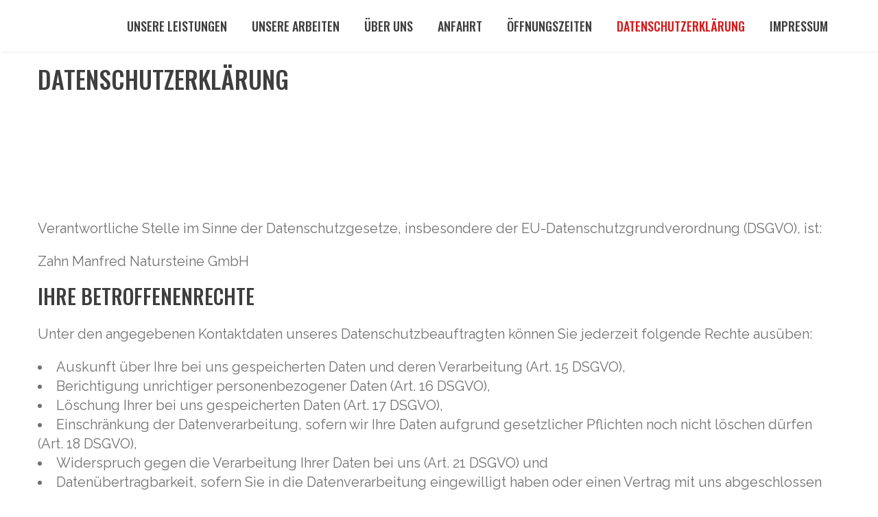

--- FILE ---
content_type: text/html; charset=UTF-8
request_url: https://zahnnatursteine.de/datenschutz/
body_size: 9369
content:
<!DOCTYPE html>
<html lang="de">
<head>

    <meta charset="UTF-8" />   

    <meta name="viewport" content="width=device-width, initial-scale=1, maximum-scale=1">    
    
    <link rel="shortcut icon" href="https://zahn.retroaction.de/wp-content/uploads/2018/11/2018-11-06-14_13_11-File-Viewer-Plus-Kostenlose-Version.jpg" /><title>Datenschutzerklärung</title>
<meta name='robots' content='max-image-preview:large' />
<link rel='dns-prefetch' href='//s.w.org' />
<link rel="alternate" type="application/rss+xml" title=" &raquo; Feed" href="https://zahnnatursteine.de/feed/" />
<link rel="alternate" type="application/rss+xml" title=" &raquo; Kommentar-Feed" href="https://zahnnatursteine.de/comments/feed/" />
<script type="text/javascript">
window._wpemojiSettings = {"baseUrl":"https:\/\/s.w.org\/images\/core\/emoji\/14.0.0\/72x72\/","ext":".png","svgUrl":"https:\/\/s.w.org\/images\/core\/emoji\/14.0.0\/svg\/","svgExt":".svg","source":{"concatemoji":"https:\/\/zahnnatursteine.de\/wp-includes\/js\/wp-emoji-release.min.js?ver=6.0.11"}};
/*! This file is auto-generated */
!function(e,a,t){var n,r,o,i=a.createElement("canvas"),p=i.getContext&&i.getContext("2d");function s(e,t){var a=String.fromCharCode,e=(p.clearRect(0,0,i.width,i.height),p.fillText(a.apply(this,e),0,0),i.toDataURL());return p.clearRect(0,0,i.width,i.height),p.fillText(a.apply(this,t),0,0),e===i.toDataURL()}function c(e){var t=a.createElement("script");t.src=e,t.defer=t.type="text/javascript",a.getElementsByTagName("head")[0].appendChild(t)}for(o=Array("flag","emoji"),t.supports={everything:!0,everythingExceptFlag:!0},r=0;r<o.length;r++)t.supports[o[r]]=function(e){if(!p||!p.fillText)return!1;switch(p.textBaseline="top",p.font="600 32px Arial",e){case"flag":return s([127987,65039,8205,9895,65039],[127987,65039,8203,9895,65039])?!1:!s([55356,56826,55356,56819],[55356,56826,8203,55356,56819])&&!s([55356,57332,56128,56423,56128,56418,56128,56421,56128,56430,56128,56423,56128,56447],[55356,57332,8203,56128,56423,8203,56128,56418,8203,56128,56421,8203,56128,56430,8203,56128,56423,8203,56128,56447]);case"emoji":return!s([129777,127995,8205,129778,127999],[129777,127995,8203,129778,127999])}return!1}(o[r]),t.supports.everything=t.supports.everything&&t.supports[o[r]],"flag"!==o[r]&&(t.supports.everythingExceptFlag=t.supports.everythingExceptFlag&&t.supports[o[r]]);t.supports.everythingExceptFlag=t.supports.everythingExceptFlag&&!t.supports.flag,t.DOMReady=!1,t.readyCallback=function(){t.DOMReady=!0},t.supports.everything||(n=function(){t.readyCallback()},a.addEventListener?(a.addEventListener("DOMContentLoaded",n,!1),e.addEventListener("load",n,!1)):(e.attachEvent("onload",n),a.attachEvent("onreadystatechange",function(){"complete"===a.readyState&&t.readyCallback()})),(e=t.source||{}).concatemoji?c(e.concatemoji):e.wpemoji&&e.twemoji&&(c(e.twemoji),c(e.wpemoji)))}(window,document,window._wpemojiSettings);
</script>
<style type="text/css">
img.wp-smiley,
img.emoji {
	display: inline !important;
	border: none !important;
	box-shadow: none !important;
	height: 1em !important;
	width: 1em !important;
	margin: 0 0.07em !important;
	vertical-align: -0.1em !important;
	background: none !important;
	padding: 0 !important;
}
</style>
	<link rel='stylesheet' id='wp-block-library-css'  href='https://zahnnatursteine.de/wp-includes/css/dist/block-library/style.min.css?ver=6.0.11' type='text/css' media='all' />
<style id='global-styles-inline-css' type='text/css'>
body{--wp--preset--color--black: #000000;--wp--preset--color--cyan-bluish-gray: #abb8c3;--wp--preset--color--white: #ffffff;--wp--preset--color--pale-pink: #f78da7;--wp--preset--color--vivid-red: #cf2e2e;--wp--preset--color--luminous-vivid-orange: #ff6900;--wp--preset--color--luminous-vivid-amber: #fcb900;--wp--preset--color--light-green-cyan: #7bdcb5;--wp--preset--color--vivid-green-cyan: #00d084;--wp--preset--color--pale-cyan-blue: #8ed1fc;--wp--preset--color--vivid-cyan-blue: #0693e3;--wp--preset--color--vivid-purple: #9b51e0;--wp--preset--gradient--vivid-cyan-blue-to-vivid-purple: linear-gradient(135deg,rgba(6,147,227,1) 0%,rgb(155,81,224) 100%);--wp--preset--gradient--light-green-cyan-to-vivid-green-cyan: linear-gradient(135deg,rgb(122,220,180) 0%,rgb(0,208,130) 100%);--wp--preset--gradient--luminous-vivid-amber-to-luminous-vivid-orange: linear-gradient(135deg,rgba(252,185,0,1) 0%,rgba(255,105,0,1) 100%);--wp--preset--gradient--luminous-vivid-orange-to-vivid-red: linear-gradient(135deg,rgba(255,105,0,1) 0%,rgb(207,46,46) 100%);--wp--preset--gradient--very-light-gray-to-cyan-bluish-gray: linear-gradient(135deg,rgb(238,238,238) 0%,rgb(169,184,195) 100%);--wp--preset--gradient--cool-to-warm-spectrum: linear-gradient(135deg,rgb(74,234,220) 0%,rgb(151,120,209) 20%,rgb(207,42,186) 40%,rgb(238,44,130) 60%,rgb(251,105,98) 80%,rgb(254,248,76) 100%);--wp--preset--gradient--blush-light-purple: linear-gradient(135deg,rgb(255,206,236) 0%,rgb(152,150,240) 100%);--wp--preset--gradient--blush-bordeaux: linear-gradient(135deg,rgb(254,205,165) 0%,rgb(254,45,45) 50%,rgb(107,0,62) 100%);--wp--preset--gradient--luminous-dusk: linear-gradient(135deg,rgb(255,203,112) 0%,rgb(199,81,192) 50%,rgb(65,88,208) 100%);--wp--preset--gradient--pale-ocean: linear-gradient(135deg,rgb(255,245,203) 0%,rgb(182,227,212) 50%,rgb(51,167,181) 100%);--wp--preset--gradient--electric-grass: linear-gradient(135deg,rgb(202,248,128) 0%,rgb(113,206,126) 100%);--wp--preset--gradient--midnight: linear-gradient(135deg,rgb(2,3,129) 0%,rgb(40,116,252) 100%);--wp--preset--duotone--dark-grayscale: url('#wp-duotone-dark-grayscale');--wp--preset--duotone--grayscale: url('#wp-duotone-grayscale');--wp--preset--duotone--purple-yellow: url('#wp-duotone-purple-yellow');--wp--preset--duotone--blue-red: url('#wp-duotone-blue-red');--wp--preset--duotone--midnight: url('#wp-duotone-midnight');--wp--preset--duotone--magenta-yellow: url('#wp-duotone-magenta-yellow');--wp--preset--duotone--purple-green: url('#wp-duotone-purple-green');--wp--preset--duotone--blue-orange: url('#wp-duotone-blue-orange');--wp--preset--font-size--small: 13px;--wp--preset--font-size--medium: 20px;--wp--preset--font-size--large: 36px;--wp--preset--font-size--x-large: 42px;}.has-black-color{color: var(--wp--preset--color--black) !important;}.has-cyan-bluish-gray-color{color: var(--wp--preset--color--cyan-bluish-gray) !important;}.has-white-color{color: var(--wp--preset--color--white) !important;}.has-pale-pink-color{color: var(--wp--preset--color--pale-pink) !important;}.has-vivid-red-color{color: var(--wp--preset--color--vivid-red) !important;}.has-luminous-vivid-orange-color{color: var(--wp--preset--color--luminous-vivid-orange) !important;}.has-luminous-vivid-amber-color{color: var(--wp--preset--color--luminous-vivid-amber) !important;}.has-light-green-cyan-color{color: var(--wp--preset--color--light-green-cyan) !important;}.has-vivid-green-cyan-color{color: var(--wp--preset--color--vivid-green-cyan) !important;}.has-pale-cyan-blue-color{color: var(--wp--preset--color--pale-cyan-blue) !important;}.has-vivid-cyan-blue-color{color: var(--wp--preset--color--vivid-cyan-blue) !important;}.has-vivid-purple-color{color: var(--wp--preset--color--vivid-purple) !important;}.has-black-background-color{background-color: var(--wp--preset--color--black) !important;}.has-cyan-bluish-gray-background-color{background-color: var(--wp--preset--color--cyan-bluish-gray) !important;}.has-white-background-color{background-color: var(--wp--preset--color--white) !important;}.has-pale-pink-background-color{background-color: var(--wp--preset--color--pale-pink) !important;}.has-vivid-red-background-color{background-color: var(--wp--preset--color--vivid-red) !important;}.has-luminous-vivid-orange-background-color{background-color: var(--wp--preset--color--luminous-vivid-orange) !important;}.has-luminous-vivid-amber-background-color{background-color: var(--wp--preset--color--luminous-vivid-amber) !important;}.has-light-green-cyan-background-color{background-color: var(--wp--preset--color--light-green-cyan) !important;}.has-vivid-green-cyan-background-color{background-color: var(--wp--preset--color--vivid-green-cyan) !important;}.has-pale-cyan-blue-background-color{background-color: var(--wp--preset--color--pale-cyan-blue) !important;}.has-vivid-cyan-blue-background-color{background-color: var(--wp--preset--color--vivid-cyan-blue) !important;}.has-vivid-purple-background-color{background-color: var(--wp--preset--color--vivid-purple) !important;}.has-black-border-color{border-color: var(--wp--preset--color--black) !important;}.has-cyan-bluish-gray-border-color{border-color: var(--wp--preset--color--cyan-bluish-gray) !important;}.has-white-border-color{border-color: var(--wp--preset--color--white) !important;}.has-pale-pink-border-color{border-color: var(--wp--preset--color--pale-pink) !important;}.has-vivid-red-border-color{border-color: var(--wp--preset--color--vivid-red) !important;}.has-luminous-vivid-orange-border-color{border-color: var(--wp--preset--color--luminous-vivid-orange) !important;}.has-luminous-vivid-amber-border-color{border-color: var(--wp--preset--color--luminous-vivid-amber) !important;}.has-light-green-cyan-border-color{border-color: var(--wp--preset--color--light-green-cyan) !important;}.has-vivid-green-cyan-border-color{border-color: var(--wp--preset--color--vivid-green-cyan) !important;}.has-pale-cyan-blue-border-color{border-color: var(--wp--preset--color--pale-cyan-blue) !important;}.has-vivid-cyan-blue-border-color{border-color: var(--wp--preset--color--vivid-cyan-blue) !important;}.has-vivid-purple-border-color{border-color: var(--wp--preset--color--vivid-purple) !important;}.has-vivid-cyan-blue-to-vivid-purple-gradient-background{background: var(--wp--preset--gradient--vivid-cyan-blue-to-vivid-purple) !important;}.has-light-green-cyan-to-vivid-green-cyan-gradient-background{background: var(--wp--preset--gradient--light-green-cyan-to-vivid-green-cyan) !important;}.has-luminous-vivid-amber-to-luminous-vivid-orange-gradient-background{background: var(--wp--preset--gradient--luminous-vivid-amber-to-luminous-vivid-orange) !important;}.has-luminous-vivid-orange-to-vivid-red-gradient-background{background: var(--wp--preset--gradient--luminous-vivid-orange-to-vivid-red) !important;}.has-very-light-gray-to-cyan-bluish-gray-gradient-background{background: var(--wp--preset--gradient--very-light-gray-to-cyan-bluish-gray) !important;}.has-cool-to-warm-spectrum-gradient-background{background: var(--wp--preset--gradient--cool-to-warm-spectrum) !important;}.has-blush-light-purple-gradient-background{background: var(--wp--preset--gradient--blush-light-purple) !important;}.has-blush-bordeaux-gradient-background{background: var(--wp--preset--gradient--blush-bordeaux) !important;}.has-luminous-dusk-gradient-background{background: var(--wp--preset--gradient--luminous-dusk) !important;}.has-pale-ocean-gradient-background{background: var(--wp--preset--gradient--pale-ocean) !important;}.has-electric-grass-gradient-background{background: var(--wp--preset--gradient--electric-grass) !important;}.has-midnight-gradient-background{background: var(--wp--preset--gradient--midnight) !important;}.has-small-font-size{font-size: var(--wp--preset--font-size--small) !important;}.has-medium-font-size{font-size: var(--wp--preset--font-size--medium) !important;}.has-large-font-size{font-size: var(--wp--preset--font-size--large) !important;}.has-x-large-font-size{font-size: var(--wp--preset--font-size--x-large) !important;}
</style>
<link rel='stylesheet' id='google-font-body-css'  href='https://zahnnatursteine.de/wp-content/uploads/fonts/2dc7142681508289a6104ea8c379e3b2/font.css?v=1666848220' type='text/css' media='all' />
<link rel='stylesheet' id='google-font-heading-css'  href='https://zahnnatursteine.de/wp-content/uploads/fonts/f9caff252488efd88ea93d30e5ee4d94/font.css?v=1666848221' type='text/css' media='all' />
<link rel='stylesheet' id='google-font-third-css'  href='https://zahnnatursteine.de/wp-content/uploads/fonts/b63d8f848f65283aeaed22068b0d80c3/font.css?v=1666848221' type='text/css' media='all' />
<link rel='stylesheet' id='font-awesomes-css'  href='https://zahnnatursteine.de/wp-content/themes/NorthTheme/north/css/font-awesome/css/font-awesome.min.css?ver=4.6.3' type='text/css' media='all' />
<link rel='stylesheet' id='animate-css'  href='https://zahnnatursteine.de/wp-content/themes/NorthTheme/north/css/scripts/animate.min.css?ver=6.0.11' type='text/css' media='all' />
<link rel='stylesheet' id='elements-css'  href='https://zahnnatursteine.de/wp-content/themes/NorthTheme/north/css/elements.css?ver=6.0.11' type='text/css' media='all' />
<link rel='stylesheet' id='bootstrap-css'  href='https://zahnnatursteine.de/wp-content/themes/NorthTheme/north/css/bootstrap.min.css?ver=6.0.11' type='text/css' media='all' />
<link rel='stylesheet' id='theme-styles-css'  href='https://zahnnatursteine.de/wp-content/themes/NorthTheme/north/style.css?ver=6.0.11' type='text/css' media='all' />
<link rel='stylesheet' id='socials-css'  href='https://zahnnatursteine.de/wp-content/themes/NorthTheme/north/css/socials.css?ver=6.0.11' type='text/css' media='all' />
<link rel='stylesheet' id='layout-tone-css'  href='https://zahnnatursteine.de/wp-content/themes/NorthTheme/north/css/skins/dark.css?ver=6.0.11' type='text/css' media='all' />
<link rel='stylesheet' id='style-dynamic-css'  href='https://zahnnatursteine.de/wp-content/themes/NorthTheme/north/css/style-dynamic.php?ver=6.0.11' type='text/css' media='all' />
<link rel='stylesheet' id='north-responsive-css'  href='https://zahnnatursteine.de/wp-content/themes/NorthTheme/north/css/responsive.css?ver=6.0.11' type='text/css' media='all' />
<script type='text/javascript' src='https://zahnnatursteine.de/wp-includes/js/jquery/jquery.min.js?ver=3.6.0' id='jquery-core-js'></script>
<script type='text/javascript' src='https://zahnnatursteine.de/wp-includes/js/jquery/jquery-migrate.min.js?ver=3.3.2' id='jquery-migrate-js'></script>
<script type='text/javascript' src='https://zahnnatursteine.de/wp-content/themes/NorthTheme/north/js/waypoints.min.js?ver=6.0.11' id='waypoints-js'></script>
<script type='text/javascript' src='https://zahnnatursteine.de/wp-content/themes/NorthTheme/north/js/jquery.appear.js?ver=6.0.11' id='appear-js'></script>
<link rel="https://api.w.org/" href="https://zahnnatursteine.de/wp-json/" /><link rel="alternate" type="application/json" href="https://zahnnatursteine.de/wp-json/wp/v2/pages/299" /><link rel="EditURI" type="application/rsd+xml" title="RSD" href="https://zahnnatursteine.de/xmlrpc.php?rsd" />
<link rel="wlwmanifest" type="application/wlwmanifest+xml" href="https://zahnnatursteine.de/wp-includes/wlwmanifest.xml" /> 
<meta name="generator" content="WordPress 6.0.11" />
<link rel="canonical" href="https://zahnnatursteine.de/datenschutz/" />
<link rel='shortlink' href='https://zahnnatursteine.de/?p=299' />
<link rel="alternate" type="application/json+oembed" href="https://zahnnatursteine.de/wp-json/oembed/1.0/embed?url=https%3A%2F%2Fzahnnatursteine.de%2Fdatenschutz%2F" />
<link rel="alternate" type="text/xml+oembed" href="https://zahnnatursteine.de/wp-json/oembed/1.0/embed?url=https%3A%2F%2Fzahnnatursteine.de%2Fdatenschutz%2F&#038;format=xml" />
<link rel="icon" href="https://zahnnatursteine.de/wp-content/uploads/2018/11/cropped-2018-11-06-14_13_11-File-Viewer-Plus-Kostenlose-Version-32x32.jpg" sizes="32x32" />
<link rel="icon" href="https://zahnnatursteine.de/wp-content/uploads/2018/11/cropped-2018-11-06-14_13_11-File-Viewer-Plus-Kostenlose-Version-192x192.jpg" sizes="192x192" />
<link rel="apple-touch-icon" href="https://zahnnatursteine.de/wp-content/uploads/2018/11/cropped-2018-11-06-14_13_11-File-Viewer-Plus-Kostenlose-Version-180x180.jpg" />
<meta name="msapplication-TileImage" content="https://zahnnatursteine.de/wp-content/uploads/2018/11/cropped-2018-11-06-14_13_11-File-Viewer-Plus-Kostenlose-Version-270x270.jpg" />
		<style type="text/css" id="wp-custom-css">
			.responsive_map {
height: 0;
overflow: hidden;
padding-bottom: 56%;
position: relative;
}

.responsive_map iframe {
height: 100%;
left: 0;
position: absolute;
top: 0;
width: 100%;
}

.nav-inner .logo a img{
	max-height: 75px;
}

.full-width {
  width: 100vw;
  position: relative;
  left: 50%;
  right: 50%;
  margin-left: -50vw;
  margin-right: -50vw;
}		</style>
		        

</head>

<body class="page-template-default page page-id-299  header-not-sticky-mobile elementor-default elementor-kit-608">
	
	<section id="home"></section>
	
		
	
	
	<nav id="navigation-sticky" class="white-nav b-shadow navbar-style1">
	
		<div class="nav-inner">
			<div class="logo">
				<!-- Navigation Logo Link -->
				<a href="https://zahnnatursteine.de" class="scroll">
					<img class="site_logo" src="" alt="">				</a>
			</div>
			<!-- Mobile Menu Button -->
			<a class="mobile-nav-button colored"><i class="fa fa-bars"></i></a>
			<!-- Navigation Menu -->
			<div class="nav-menu nav-menu-desktop clearfix semibold">
				 
				<ul id="menu-home" class="nav uppercase font-primary"><li id="menu-item-282" class="menu-item menu-item-type-post_type menu-item-object-page menu-item-282"><a href="https://zahnnatursteine.de/unsere-leistungen/">Unsere Leistungen</a></li>
<li id="menu-item-285" class="menu-item menu-item-type-post_type menu-item-object-page menu-item-285"><a href="https://zahnnatursteine.de/unsere-arbeiten/">Unsere Arbeiten</a></li>
<li id="menu-item-288" class="menu-item menu-item-type-post_type menu-item-object-page menu-item-288"><a href="https://zahnnatursteine.de/ueber-uns/">Über Uns</a></li>
<li id="menu-item-291" class="menu-item menu-item-type-post_type menu-item-object-page menu-item-291"><a href="https://zahnnatursteine.de/anfahrt/">Anfahrt</a></li>
<li id="menu-item-294" class="menu-item menu-item-type-post_type menu-item-object-page menu-item-294"><a href="https://zahnnatursteine.de/oeffnungszeiten/">Öffnungszeiten</a></li>
<li id="menu-item-300" class="menu-item menu-item-type-post_type menu-item-object-page current-menu-item page_item page-item-299 current_page_item menu-item-300"><a href="https://zahnnatursteine.de/datenschutz/" aria-current="page">Datenschutzerklärung</a></li>
<li id="menu-item-297" class="menu-item menu-item-type-post_type menu-item-object-page menu-item-297"><a href="https://zahnnatursteine.de/impressum/">Impressum</a></li>
</ul>	

			</div>
			<div class="nav-menu nav-menu-mobile clearfix semibold">
							 
				<ul id="menu-home-1" class="nav uppercase font-primary"><li class="menu-item menu-item-type-post_type menu-item-object-page menu-item-282"><a href="https://zahnnatursteine.de/unsere-leistungen/">Unsere Leistungen</a></li>
<li class="menu-item menu-item-type-post_type menu-item-object-page menu-item-285"><a href="https://zahnnatursteine.de/unsere-arbeiten/">Unsere Arbeiten</a></li>
<li class="menu-item menu-item-type-post_type menu-item-object-page menu-item-288"><a href="https://zahnnatursteine.de/ueber-uns/">Über Uns</a></li>
<li class="menu-item menu-item-type-post_type menu-item-object-page menu-item-291"><a href="https://zahnnatursteine.de/anfahrt/">Anfahrt</a></li>
<li class="menu-item menu-item-type-post_type menu-item-object-page menu-item-294"><a href="https://zahnnatursteine.de/oeffnungszeiten/">Öffnungszeiten</a></li>
<li class="menu-item menu-item-type-post_type menu-item-object-page current-menu-item page_item page-item-299 current_page_item menu-item-300"><a href="https://zahnnatursteine.de/datenschutz/" aria-current="page">Datenschutzerklärung</a></li>
<li class="menu-item menu-item-type-post_type menu-item-object-page menu-item-297"><a href="https://zahnnatursteine.de/impressum/">Impressum</a></li>
</ul>	

			</div>
		</div>
	</nav>
	
		
	<div id="page-content">
<div class="page-holder page-layout-fullwidth">
		
	<div class="inner clearfix"><h1>Datenschutzerklärung</h1>
<p>&nbsp;</p>
<p>&nbsp;</p>
<h1> </h1>
<p>Verantwortliche Stelle im Sinne der Datenschutzgesetze, insbesondere der EU-Datenschutzgrundverordnung (DSGVO), ist:</p>
<p>Zahn Manfred Natursteine GmbH</p>
<h2>Ihre Betroffenenrechte</h2>
<p>Unter den angegebenen Kontaktdaten unseres Datenschutzbeauftragten können Sie jederzeit folgende Rechte ausüben:</p>
<ul>
<li>Auskunft über Ihre bei uns gespeicherten Daten und deren Verarbeitung (Art. 15 DSGVO),</li>
<li>Berichtigung unrichtiger personenbezogener Daten (Art. 16 DSGVO),</li>
<li>Löschung Ihrer bei uns gespeicherten Daten (Art. 17 DSGVO),</li>
<li>Einschränkung der Datenverarbeitung, sofern wir Ihre Daten aufgrund gesetzlicher Pflichten noch nicht löschen dürfen (Art. 18 DSGVO),</li>
<li>Widerspruch gegen die Verarbeitung Ihrer Daten bei uns (Art. 21 DSGVO) und</li>
<li>Datenübertragbarkeit, sofern Sie in die Datenverarbeitung eingewilligt haben oder einen Vertrag mit uns abgeschlossen haben (Art. 20 DSGVO).</li>
</ul>
<p>Sofern Sie uns eine Einwilligung erteilt haben, können Sie diese jederzeit mit Wirkung für die Zukunft widerrufen.</p>
<p>Sie können sich jederzeit mit einer Beschwerde an eine Aufsichtsbehörde wenden, z. B. an die zuständige Aufsichtsbehörde des Bundeslands Ihres Wohnsitzes oder an die für uns als verantwortliche Stelle zuständige Behörde.</p>
<p>Eine Liste der Aufsichtsbehörden (für den nichtöffentlichen Bereich) mit Anschrift finden Sie unter: <a href="httpss://www.bfdi.bund.de/DE/Infothek/Anschriften_Links/anschriften_links-node.html" target="_blank" rel="nofollow noopener">httpss://www.bfdi.bund.de/DE/Infothek/Anschriften_Links/anschriften_links-node.html</a>.</p>
<p>&nbsp;</p>
<h2>Erfassung allgemeiner Informationen beim Besuch unserer Website</h2>
<h3>Art und Zweck der Verarbeitung:</h3>
<p>Wenn Sie auf unsere Website zugreifen, d.h., wenn Sie sich nicht registrieren oder anderweitig Informationen übermitteln, werden automatisch Informationen allgemeiner Natur erfasst. Diese Informationen (Server-Logfiles) beinhalten etwa die Art des Webbrowsers, das verwendete Betriebssystem, den Domainnamen Ihres Internet-Service-Providers, Ihre IP-Adresse und ähnliches.</p>
<p>Sie werden insbesondere zu folgenden Zwecken verarbeitet:</p>
<ul>
<li>Sicherstellung eines problemlosen Verbindungsaufbaus der Website,</li>
<li>Sicherstellung einer reibungslosen Nutzung unserer Website,</li>
<li>Auswertung der Systemsicherheit und -stabilität sowie</li>
<li>zu weiteren administrativen Zwecken.</li>
</ul>
<p>Wir verwenden Ihre Daten nicht, um Rückschlüsse auf Ihre Person zu ziehen. Informationen dieser Art werden von uns ggfs. statistisch ausgewertet, um unseren Internetauftritt und die dahinterstehende Technik zu optimieren.</p>
<h3>Rechtsgrundlage:</h3>
<p>Die Verarbeitung erfolgt gemäß Art. 6 Abs. 1 lit. f DSGVO auf Basis unseres berechtigten Interesses an der Verbesserung der Stabilität und Funktionalität unserer Website.</p>
<h3>Empfänger:</h3>
<p>Empfänger der Daten sind ggf. technische Dienstleister, die für den Betrieb und die Wartung unserer Webseite als Auftragsverarbeiter tätig werden.</p>
<h3>Speicherdauer:</h3>
<p>Die Daten werden gelöscht, sobald diese für den Zweck der Erhebung nicht mehr erforderlich sind. Dies ist für die Daten, die der Bereitstellung der Webseite dienen, grundsätzlich der Fall, wenn die jeweilige Sitzung beendet ist.</p>
<h3>Bereitstellung vorgeschrieben oder erforderlich:</h3>
<p>Die Bereitstellung der vorgenannten personenbezogenen Daten ist weder gesetzlich noch vertraglich vorgeschrieben. Ohne die IP-Adresse ist jedoch der Dienst und die Funktionsfähigkeit unserer Website nicht gewährleistet. Zudem können einzelne Dienste und Services nicht verfügbar oder eingeschränkt sein. Aus diesem Grund ist ein Widerspruch ausgeschlossen.</p>
<p>&nbsp;</p>
<h2>Verwendung von Scriptbibliotheken (Google Webfonts)</h2>
<h3>Art und Zweck der Verarbeitung:</h3>
<p>Um unsere Inhalte browserübergreifend korrekt und grafisch ansprechend darzustellen, verwenden wir auf dieser Website „Google Web Fonts“ der Google LLC (1600 Amphitheatre Parkway, Mountain View, CA 94043, USA; nachfolgend „Google“) zur Darstellung von Schriften.</p>
<p>Die Datenschutzrichtlinie des Bibliothekbetreibers Google finden Sie hier: <a href="httpss://www.google.com/policies/privacy/">httpss://www.google.com/policies/privacy/</a></p>
<h3>Rechtsgrundlage:</h3>
<p>Rechtsgrundlage für die Einbindung von Google Webfonts und dem damit verbundenen Datentransfer zu Google ist Ihre Einwilligung (Art. 6 Abs. 1 lit. a DSGVO).</p>
<h3>Empfänger:</h3>
<p>Der Aufruf von Scriptbibliotheken oder Schriftbibliotheken löst automatisch eine Verbindung zum Betreiber der Bibliothek aus. Dabei ist es theoretisch möglich – aktuell allerdings auch unklar ob und ggf. zu welchen Zwecken – dass der Betreiber in diesem Fall Google Daten erhebt.</p>
<h3>Speicherdauer:</h3>
<p>Wir erheben keine personenbezogenen Daten, durch die Einbindung von Google Webfonts.</p>
<p>Weitere Informationen zu Google Web Fonts finden Sie unter <a href="httpss://developers.google.com/fonts/faq">httpss://developers.google.com/fonts/faq</a> und in der Datenschutzerklärung von Google: <a href="httpss://www.google.com/policies/privacy/">httpss://www.google.com/policies/privacy/</a>.</p>
<h3>Drittlandtransfer:</h3>
<p>Google verarbeitet Ihre Daten in den USA und hat sich dem EU_US Privacy Shield unterworfen <a href="httpss://www.privacyshield.gov/EU-US-Framework">httpss://www.privacyshield.gov/EU-US-Framework</a>.</p>
<h3>Bereitstellung vorgeschrieben oder erforderlich:</h3>
<p>Die Bereitstellung der personenbezogenen Daten ist weder gesetzlich, noch vertraglich vorgeschrieben. Allerdings kann ohne die korrekte Darstellung der Inhalte von Standardschriften nicht ermöglicht werden.</p>
<h3>Widerruf der Einwilligung:</h3>
<p>Zur Darstellung der Inhalte wird regelmäßig die Programmiersprache JavaScript verwendet. Sie können der Datenverarbeitung daher widersprechen, indem Sie die Ausführung von JavaScript in Ihrem Browser deaktivieren oder einen Einbindung JavaScript-Blocker installieren. Bitte beachten Sie, dass es hierdurch zu Funktionseinschränkungen auf der Website kommen kann.</p>
<p>&nbsp;</p>
<h2>Verwendung von Google Maps</h2>
<h3>Art und Zweck der Verarbeitung:</h3>
<p>Auf dieser Webseite nutzen wir das Angebot von Google Maps. Google Maps wird von Google LLC, 1600 Amphitheatre Parkway, Mountain View, CA 94043, USA (nachfolgend „Google“) betrieben. Dadurch können wir Ihnen interaktive Karten direkt in der Webseite anzeigen und ermöglichen Ihnen die komfortable Nutzung der Karten-Funktion.</p>
<p>Nähere Informationen über die Datenverarbeitung durch Google können Sie <a href="https://www.google.com/privacypolicy.html">den Google-Datenschutzhinweisen</a> entnehmen. Dort können Sie im Datenschutzcenter auch Ihre persönlichen Datenschutz-Einstellungen verändern.</p>
<p>Ausführliche Anleitungen zur Verwaltung der eigenen Daten im Zusammenhang mit Google-Produkten<a href="https://www.dataliberation.org/"> finden Sie hier</a>.</p>
<h3>Rechtsgrundlage:</h3>
<p>Rechtsgrundlage für die Einbindung von Google Maps und dem damit verbundenen Datentransfer zu Google ist Ihre Einwilligung (Art. 6 Abs. 1 lit. a DSGVO).</p>
<h3>Empfänger:</h3>
<p>Durch den Besuch der Webseite erhält Google Informationen, dass Sie die entsprechende Unterseite unserer Webseite aufgerufen haben. Dies erfolgt unabhängig davon, ob Google ein Nutzerkonto bereitstellt, über das Sie eingeloggt sind, oder ob keine Nutzerkonto besteht. Wenn Sie bei Google eingeloggt sind, werden Ihre Daten direkt Ihrem Konto zugeordnet.</p>
<p>Wenn Sie die Zuordnung in Ihrem Profil bei Google nicht wünschen, müssen Sie sich vor Aktivierung des Buttons bei Google ausloggen. Google speichert Ihre Daten als Nutzungsprofile und nutzt sie für Zwecke der Werbung, Marktforschung und/oder bedarfsgerechter Gestaltung seiner Webseite. Eine solche Auswertung erfolgt insbesondere (selbst für nicht eingeloggte Nutzer) zur Erbringung bedarfsgerechter Werbung und um andere Nutzer des sozialen Netzwerks über Ihre Aktivitäten auf unserer Webseite zu informieren. Ihnen steht ein Widerspruchsrecht zu gegen die Bildung dieser Nutzerprofile, wobei Sie sich zur Ausübung dessen an Google richten müssen.</p>
<h3>Speicherdauer:</h3>
<p>Wir erheben keine personenbezogenen Daten, durch die Einbindung von Google Maps.</p>
<h3>Drittlandtransfer:</h3>
<p>Google verarbeitet Ihre Daten in den USA und hat sich dem EU_US Privacy Shield unterworfen <a href="httpss://www.privacyshield.gov/EU-US-Framework">httpss://www.privacyshield.gov/EU-US-Framework</a>.</p>
<h3>Widerruf der Einwilligung:</h3>
<p>Wenn Sie nicht möchten, dass Google über unseren Internetauftritt Daten über Sie erhebt, verarbeitet oder nutzt, können Sie in Ihrem Browsereinstellungen JavaScript deaktivieren. In diesem Fall können Sie unsere Webseite jedoch nicht oder nur eingeschränkt nutzen.</p>
<h3>Bereitstellung vorgeschrieben oder erforderlich:</h3>
<p>Die Bereitstellung Ihrer personenbezogenen Daten erfolgt freiwillig, allein auf Basis Ihrer Einwilligung. Sofern Sie den Zugriff unterbinden, kann es hierdurch zu Funktionseinschränkungen auf der Website kommen.</p>
<p>&nbsp;</p>
<h2>SSL-Verschlüsselung</h2>
<p>Um die Sicherheit Ihrer Daten bei der Übertragung zu schützen, verwenden wir dem aktuellen Stand der Technik entsprechende Verschlüsselungsverfahren (z. B. SSL) über HTTPS.</p>
<p>&nbsp;</p>
<h2>Änderung unserer Datenschutzbestimmungen</h2>
<p>Wir behalten uns vor, diese Datenschutzerklärung anzupassen, damit sie stets den aktuellen rechtlichen Anforderungen entspricht oder um Änderungen unserer Leistungen in der Datenschutzerklärung umzusetzen, z.B. bei der Einführung neuer Services. Für Ihren erneuten Besuch gilt dann die neue Datenschutzerklärung.</p>
<h2>Fragen an den Datenschutzbeauftragten</h2>
<p>Wenn Sie Fragen zum Datenschutz haben, schreiben Sie uns bitte eine E-Mail oder wenden Sie sich direkt an die für den Datenschutz verantwortliche Person in unserer Organisation:</p>
<p>&nbsp;</p>
<p><em>Die Datenschutzerklärung wurde mit dem </em><em><a href="httpss://www.activemind.de/datenschutz/datenschutzhinweis-generator/" target="_blank" rel="noopener">Datenschutzerklärungs-Generator der activeMind AG erstellt</a> (Version 2018-09-24).</em></p>
<!-- /wp:paragraph -->

<!-- wp:paragraph -->
<p>&nbsp;</p>
<!-- /wp:paragraph --></div>
</div>


	</div>

	
	<!-- Footer -->
	<footer class="footer dark-footer footer-centered t-center">
		<div class="container">
			<div class="inner">
						<!-- Text -->
			<p class="uppercase semibold">
							</p>
						</div>
		</div>
	</footer>
	<!-- End Footer -->

	<!-- Back To Top Button -->

        <div id="north-data" data-scroll-speed="900"></div>

	<section id="back-top"><a href="#home" class="scroll t-center white"><i class="fa fa-angle-double-up"></i></a></section>
	<!-- End Back To Top Button -->

<script type='text/javascript' src='https://zahnnatursteine.de/wp-includes/js/comment-reply.min.js?ver=6.0.11' id='comment-reply-js'></script>
<script type='text/javascript' src='https://zahnnatursteine.de/wp-content/themes/NorthTheme/north/js/bootstrap.min.js?ver=6.0.11' id='bootstrap-js'></script>
<script type='text/javascript' src='https://zahnnatursteine.de/wp-content/themes/NorthTheme/north/js/jquery.fitvids.js?ver=6.0.11' id='fitvids-js'></script>
<script type='text/javascript' src='https://zahnnatursteine.de/wp-content/themes/NorthTheme/north/js/jquery.flexslider-min.js?ver=6.0.11' id='flexslider-js'></script>
<script type='text/javascript' src='https://zahnnatursteine.de/wp-content/themes/NorthTheme/north/js/jquery.isotope.js?ver=6.0.11' id='vntdIsotope-js'></script>
<script type='text/javascript' src='https://zahnnatursteine.de/wp-content/themes/NorthTheme/north/js/jquery.sticky.js?ver=6.0.11' id='sticky-js'></script>
<script type='text/javascript' src='https://zahnnatursteine.de/wp-content/themes/NorthTheme/north/js/jquery.easing.1.3.js?ver=6.0.11' id='easing-js'></script>
<script type='text/javascript' src='https://zahnnatursteine.de/wp-content/themes/NorthTheme/north/js/jquery.parallax-1.1.3.js?ver=6.0.11' id='parallax-js'></script>
<script type='text/javascript' src='https://zahnnatursteine.de/wp-content/themes/NorthTheme/north/js/jquery.custom.js?ver=6.0.11' id='custom-js'></script>
<script type='text/javascript' src='https://zahnnatursteine.de/wp-content/themes/NorthTheme/north/js/jquery.superslides.js?ver=6.0.11' id='superslides-js'></script>
<script type='text/javascript' src='https://zahnnatursteine.de/wp-content/themes/NorthTheme/north/js/owl.carousel.js?ver=6.0.11' id='owl-carousel-js'></script>

</body>
</html>

--- FILE ---
content_type: text/css
request_url: https://zahnnatursteine.de/wp-content/uploads/fonts/2dc7142681508289a6104ea8c379e3b2/font.css?v=1666848220
body_size: 1993
content:
/*
 * Font file created by Local Google Fonts 0.19
 * Created: Thu, 27 Oct 2022 05:23:40 +0000
 * Handle: google-font-body
 * Original URL: //fonts.googleapis.com/css?family=Raleway
*/

/* cyrillic-ext */
@font-face {
  font-family: 'Raleway';
  font-style: normal;
  font-weight: 400;
  src: url(https://zahnnatursteine.de/wp-content/uploads/fonts/2dc7142681508289a6104ea8c379e3b2/raleway-cyrillic-ext-v28-normal-400.woff2?c=1666848220) format('woff2');
  unicode-range: U+0460-052F, U+1C80-1C88, U+20B4, U+2DE0-2DFF, U+A640-A69F, U+FE2E-FE2F;
}
/* cyrillic */
@font-face {
  font-family: 'Raleway';
  font-style: normal;
  font-weight: 400;
  src: url(https://zahnnatursteine.de/wp-content/uploads/fonts/2dc7142681508289a6104ea8c379e3b2/raleway-cyrillic-v28-normal-400.woff2?c=1666848220) format('woff2');
  unicode-range: U+0301, U+0400-045F, U+0490-0491, U+04B0-04B1, U+2116;
}
/* vietnamese */
@font-face {
  font-family: 'Raleway';
  font-style: normal;
  font-weight: 400;
  src: url(https://zahnnatursteine.de/wp-content/uploads/fonts/2dc7142681508289a6104ea8c379e3b2/raleway-vietnamese-v28-normal-400.woff2?c=1666848220) format('woff2');
  unicode-range: U+0102-0103, U+0110-0111, U+0128-0129, U+0168-0169, U+01A0-01A1, U+01AF-01B0, U+1EA0-1EF9, U+20AB;
}
/* latin-ext */
@font-face {
  font-family: 'Raleway';
  font-style: normal;
  font-weight: 400;
  src: url(https://zahnnatursteine.de/wp-content/uploads/fonts/2dc7142681508289a6104ea8c379e3b2/raleway-latin-ext-v28-normal-400.woff2?c=1666848220) format('woff2');
  unicode-range: U+0100-024F, U+0259, U+1E00-1EFF, U+2020, U+20A0-20AB, U+20AD-20CF, U+2113, U+2C60-2C7F, U+A720-A7FF;
}
/* latin */
@font-face {
  font-family: 'Raleway';
  font-style: normal;
  font-weight: 400;
  src: url(https://zahnnatursteine.de/wp-content/uploads/fonts/2dc7142681508289a6104ea8c379e3b2/raleway-latin-v28-normal-400.woff2?c=1666848220) format('woff2');
  unicode-range: U+0000-00FF, U+0131, U+0152-0153, U+02BB-02BC, U+02C6, U+02DA, U+02DC, U+2000-206F, U+2074, U+20AC, U+2122, U+2191, U+2193, U+2212, U+2215, U+FEFF, U+FFFD;
}


--- FILE ---
content_type: text/css
request_url: https://zahnnatursteine.de/wp-content/uploads/fonts/f9caff252488efd88ea93d30e5ee4d94/font.css?v=1666848221
body_size: 5769
content:
/*
 * Font file created by Local Google Fonts 0.19
 * Created: Thu, 27 Oct 2022 05:23:40 +0000
 * Handle: google-font-heading
 * Original URL: //fonts.googleapis.com/css?family=Oswald%3A300%2C400%2C500
*/

/* cyrillic-ext */
@font-face {
  font-family: 'Oswald';
  font-style: normal;
  font-weight: 300;
  src: url(https://zahnnatursteine.de/wp-content/uploads/fonts/f9caff252488efd88ea93d30e5ee4d94/oswald-cyrillic-ext-v49-normal-300.woff2?c=1666848220) format('woff2');
  unicode-range: U+0460-052F, U+1C80-1C88, U+20B4, U+2DE0-2DFF, U+A640-A69F, U+FE2E-FE2F;
}
/* cyrillic */
@font-face {
  font-family: 'Oswald';
  font-style: normal;
  font-weight: 300;
  src: url(https://zahnnatursteine.de/wp-content/uploads/fonts/f9caff252488efd88ea93d30e5ee4d94/oswald-cyrillic-v49-normal-300.woff2?c=1666848220) format('woff2');
  unicode-range: U+0301, U+0400-045F, U+0490-0491, U+04B0-04B1, U+2116;
}
/* vietnamese */
@font-face {
  font-family: 'Oswald';
  font-style: normal;
  font-weight: 300;
  src: url(https://zahnnatursteine.de/wp-content/uploads/fonts/f9caff252488efd88ea93d30e5ee4d94/oswald-vietnamese-v49-normal-300.woff2?c=1666848220) format('woff2');
  unicode-range: U+0102-0103, U+0110-0111, U+0128-0129, U+0168-0169, U+01A0-01A1, U+01AF-01B0, U+1EA0-1EF9, U+20AB;
}
/* latin-ext */
@font-face {
  font-family: 'Oswald';
  font-style: normal;
  font-weight: 300;
  src: url(https://zahnnatursteine.de/wp-content/uploads/fonts/f9caff252488efd88ea93d30e5ee4d94/oswald-latin-ext-v49-normal-300.woff2?c=1666848220) format('woff2');
  unicode-range: U+0100-024F, U+0259, U+1E00-1EFF, U+2020, U+20A0-20AB, U+20AD-20CF, U+2113, U+2C60-2C7F, U+A720-A7FF;
}
/* latin */
@font-face {
  font-family: 'Oswald';
  font-style: normal;
  font-weight: 300;
  src: url(https://zahnnatursteine.de/wp-content/uploads/fonts/f9caff252488efd88ea93d30e5ee4d94/oswald-latin-v49-normal-300.woff2?c=1666848220) format('woff2');
  unicode-range: U+0000-00FF, U+0131, U+0152-0153, U+02BB-02BC, U+02C6, U+02DA, U+02DC, U+2000-206F, U+2074, U+20AC, U+2122, U+2191, U+2193, U+2212, U+2215, U+FEFF, U+FFFD;
}
/* cyrillic-ext */
@font-face {
  font-family: 'Oswald';
  font-style: normal;
  font-weight: 400;
  src: url(https://zahnnatursteine.de/wp-content/uploads/fonts/f9caff252488efd88ea93d30e5ee4d94/oswald-cyrillic-ext-v49-normal-300.woff2?c=1666848220) format('woff2');
  unicode-range: U+0460-052F, U+1C80-1C88, U+20B4, U+2DE0-2DFF, U+A640-A69F, U+FE2E-FE2F;
}
/* cyrillic */
@font-face {
  font-family: 'Oswald';
  font-style: normal;
  font-weight: 400;
  src: url(https://zahnnatursteine.de/wp-content/uploads/fonts/f9caff252488efd88ea93d30e5ee4d94/oswald-cyrillic-v49-normal-300.woff2?c=1666848220) format('woff2');
  unicode-range: U+0301, U+0400-045F, U+0490-0491, U+04B0-04B1, U+2116;
}
/* vietnamese */
@font-face {
  font-family: 'Oswald';
  font-style: normal;
  font-weight: 400;
  src: url(https://zahnnatursteine.de/wp-content/uploads/fonts/f9caff252488efd88ea93d30e5ee4d94/oswald-vietnamese-v49-normal-300.woff2?c=1666848220) format('woff2');
  unicode-range: U+0102-0103, U+0110-0111, U+0128-0129, U+0168-0169, U+01A0-01A1, U+01AF-01B0, U+1EA0-1EF9, U+20AB;
}
/* latin-ext */
@font-face {
  font-family: 'Oswald';
  font-style: normal;
  font-weight: 400;
  src: url(https://zahnnatursteine.de/wp-content/uploads/fonts/f9caff252488efd88ea93d30e5ee4d94/oswald-latin-ext-v49-normal-300.woff2?c=1666848220) format('woff2');
  unicode-range: U+0100-024F, U+0259, U+1E00-1EFF, U+2020, U+20A0-20AB, U+20AD-20CF, U+2113, U+2C60-2C7F, U+A720-A7FF;
}
/* latin */
@font-face {
  font-family: 'Oswald';
  font-style: normal;
  font-weight: 400;
  src: url(https://zahnnatursteine.de/wp-content/uploads/fonts/f9caff252488efd88ea93d30e5ee4d94/oswald-latin-v49-normal-300.woff2?c=1666848220) format('woff2');
  unicode-range: U+0000-00FF, U+0131, U+0152-0153, U+02BB-02BC, U+02C6, U+02DA, U+02DC, U+2000-206F, U+2074, U+20AC, U+2122, U+2191, U+2193, U+2212, U+2215, U+FEFF, U+FFFD;
}
/* cyrillic-ext */
@font-face {
  font-family: 'Oswald';
  font-style: normal;
  font-weight: 500;
  src: url(https://zahnnatursteine.de/wp-content/uploads/fonts/f9caff252488efd88ea93d30e5ee4d94/oswald-cyrillic-ext-v49-normal-300.woff2?c=1666848220) format('woff2');
  unicode-range: U+0460-052F, U+1C80-1C88, U+20B4, U+2DE0-2DFF, U+A640-A69F, U+FE2E-FE2F;
}
/* cyrillic */
@font-face {
  font-family: 'Oswald';
  font-style: normal;
  font-weight: 500;
  src: url(https://zahnnatursteine.de/wp-content/uploads/fonts/f9caff252488efd88ea93d30e5ee4d94/oswald-cyrillic-v49-normal-300.woff2?c=1666848220) format('woff2');
  unicode-range: U+0301, U+0400-045F, U+0490-0491, U+04B0-04B1, U+2116;
}
/* vietnamese */
@font-face {
  font-family: 'Oswald';
  font-style: normal;
  font-weight: 500;
  src: url(https://zahnnatursteine.de/wp-content/uploads/fonts/f9caff252488efd88ea93d30e5ee4d94/oswald-vietnamese-v49-normal-300.woff2?c=1666848220) format('woff2');
  unicode-range: U+0102-0103, U+0110-0111, U+0128-0129, U+0168-0169, U+01A0-01A1, U+01AF-01B0, U+1EA0-1EF9, U+20AB;
}
/* latin-ext */
@font-face {
  font-family: 'Oswald';
  font-style: normal;
  font-weight: 500;
  src: url(https://zahnnatursteine.de/wp-content/uploads/fonts/f9caff252488efd88ea93d30e5ee4d94/oswald-latin-ext-v49-normal-300.woff2?c=1666848220) format('woff2');
  unicode-range: U+0100-024F, U+0259, U+1E00-1EFF, U+2020, U+20A0-20AB, U+20AD-20CF, U+2113, U+2C60-2C7F, U+A720-A7FF;
}
/* latin */
@font-face {
  font-family: 'Oswald';
  font-style: normal;
  font-weight: 500;
  src: url(https://zahnnatursteine.de/wp-content/uploads/fonts/f9caff252488efd88ea93d30e5ee4d94/oswald-latin-v49-normal-300.woff2?c=1666848220) format('woff2');
  unicode-range: U+0000-00FF, U+0131, U+0152-0153, U+02BB-02BC, U+02C6, U+02DA, U+02DC, U+2000-206F, U+2074, U+20AC, U+2122, U+2191, U+2193, U+2212, U+2215, U+FEFF, U+FFFD;
}


--- FILE ---
content_type: text/css
request_url: https://zahnnatursteine.de/wp-content/uploads/fonts/b63d8f848f65283aeaed22068b0d80c3/font.css?v=1666848221
body_size: 537
content:
/*
 * Font file created by Local Google Fonts 0.19
 * Created: Thu, 27 Oct 2022 05:23:41 +0000
 * Handle: google-font-third
 * Original URL: //fonts.googleapis.com/css?family=Indie+Flower
*/

/* latin */
@font-face {
  font-family: 'Indie Flower';
  font-style: normal;
  font-weight: 400;
  src: url(https://zahnnatursteine.de/wp-content/uploads/fonts/b63d8f848f65283aeaed22068b0d80c3/indie-flower-latin-v17-normal-400.woff2?c=1666848221) format('woff2');
  unicode-range: U+0000-00FF, U+0131, U+0152-0153, U+02BB-02BC, U+02C6, U+02DA, U+02DC, U+2000-206F, U+2074, U+20AC, U+2122, U+2191, U+2193, U+2212, U+2215, U+FEFF, U+FFFD;
}


--- FILE ---
content_type: text/javascript
request_url: https://zahnnatursteine.de/wp-content/themes/NorthTheme/north/js/jquery.custom.js?ver=6.0.11
body_size: 27592
content:
jQuery(window).load(function($){

	'use strict';

    jQuery('.vc_progress_bar').appear( function() {
        jQuery(window).trigger('resize');
        jQuery.waypoints('refresh');
	});

/* ==============================================
PAGE LOADER
============================================== */

	if(document.getElementById("pageloader")) {
		jQuery(".mid").delay(0).fadeOut();
		jQuery(".outter").delay(0).fadeOut();
		jQuery("#pageloader").delay(300).fadeOut("slow", function() {
			if (typeof startRainySound == 'function') { startRainySound(); }
		});
	}

	jQuery("#pageloader").delay(300).fadeOut("slow");

/* ==============================================
FIT VIDEOS
============================================== */

    //$(".fit-vids").fitVids();

/* ==============================================
NAVIGATION DROP DOWN MENU
=============================================== */

	jQuery('.nav-menu-desktop .menu-item-has-children').hover(function() {
	    jQuery(this).find('.dropdown-menu,.sub-menu').first().stop(true, true).fadeIn(250);
	    }, function() {
	    jQuery(this).find('.dropdown-menu,.sub-menu').first().stop(true, true).fadeOut(250)
 	});


// 	jQuery('a.dropdown-toggle, .dropdown-menu a').bind('touchend', function(){
// 	        var href = jQuery(this).attr('href');
// 	        location.href = href;
// 	})
 	jQuery('body').on('touchstart.dropdown', '.dropdown-menu, .work-image', function (e) { e.stopPropagation(); });


/* ==============================================
PROJECT 01 HOME (SUPER SLIDES)
=============================================== */

 	jQuery('#project').superslides({
	 	play: 8000,
	    animation: 'fade',
	    inherit_width_from: window,
	    inherit_height_from: window,
    });

/* ==============================================
MAGNIFIC POPUP
=============================================== */

	//for single image
	jQuery('.mp-image').each(function() {
		jQuery(this).magnificPopup({type:'image'});
	});
	jQuery('.mp-video, mp-map').each(function() {
		jQuery(this).magnificPopup({type:'iframe'});
	});

	//	for image gallery
	jQuery('.mp-gallery').each(function() { // the containers for all your galleries
	    jQuery(this).magnificPopup({
	        delegate: 'a', // the selector for gallery item
	        type: 'image',
	        fixedContentPos: false,
	        gallery: {
	          enabled:true
	        }
	    });
	});

/* ==============================================
PRETTY PHOTO
=============================================== */

	jQuery("a[data-rel^='prettyPhoto']").each(function() {
		jQuery(this).prettyPhoto({
			theme: "light_square",
			default_width: 700,
			default_height: 400,
		});
	});

/* ==============================================
Fit Videos
=============================================== */

     jQuery(".fitvid").fitVids();

/* ==============================================
CUSTOM IMAGE SLIDER
=============================================== */

    jQuery('.custom_slider').flexslider({
        animation: "fade",
		selector: ".image_slider .slide",
		controlNav: true,
		directionNav: true,
		animationSpeed: 500,
		slideshowSpeed: 5000,
		pauseOnHover: true,
		direction: "vertical",
        start: function(slider){
        	jQuery('body').removeClass('loading');
        }
     });

/* ==============================================
FLEX SLIDER FOR PORTFOLIO VERSION
=============================================== */

    jQuery('.inner-portfolio .text-slider').flexslider({
        animation: "fade",
		selector: "ul.texts li.slide",
		controlNav: false,
		directionNav: true,
		slideshowSpeed: 5000,
		direction: "vertical",
        start: function(slider){
        	jQuery('body').removeClass('loading');
        }
     });

/* ==============================================
FLEX SLIDER FOR PORTFOLIO VERSION
=============================================== */

    jQuery('.inner-portfolio .circle-image-slider').flexslider({
        animation: "fade",
		selector: "ul.circle-slider li.slide",
		controlNav: false,
		directionNav: true,
		slideshowSpeed: 5000,
		direction: "vertical",
        start: function(slider){
        	jQuery('body').removeClass('loading');
        }
     });

/* ==============================================
CAROUSEL SLIDER FOR TEAM BOXES
=============================================== */

	jQuery(".team-boxes").each( function() {
		var autoPlay;

		if ( jQuery(this).data('carousel-autoplay') != '' && jQuery(this).data('carousel-autoplay') != 'false' ) {
			autoPlay = jQuery(this).data('carousel-autoplay');
		} else {
			autoPlay = false;
		}

		var slideSpeed = 400;
		if ( jQuery(this).data('carousel-slidespeed') != '' && jQuery(this).data('carousel-slidespeed') != '700' ) {
			slideSpeed = jQuery(this).data('carousel-slidespeed');
		}
		var paginationSpeed = 900;
		if ( jQuery(this).data('carousel-paginationspeed') != '' && jQuery(this).data('carousel-paginationspeed') != '900' ) {
			paginationSpeed = jQuery(this).data('carousel-paginationspeed');
		}

		jQuery(this).owlCarousel({
			items : 4,
			// Responsive Settings
			itemsDesktop : [1169,4],
			itemsDesktopSmall : [1024,3],
			itemsTablet : [640,2],
			itemsTabletSmall : false,
			itemsMobile : [560,1],
			stopOnHover: true,
			// End Responsive Settings
			slideSpeed : slideSpeed,
			autoPlay : autoPlay,
			paginationSpeed : paginationSpeed
		});
	});


    // Modall fix for iOS

    jQuery('.member-detail-button').on("touchend", function() {

    	var target = jQuery(this).data('target');
    	jQuery(target).addClass('in').css({'display':'block','opacity':'1'});

    });

    jQuery('.modal-head .close').on("touchend", function() {

    	var target = jQuery(this).closest('.modal').attr('id');
    	jQuery('#'+target).removeClass('in').css({'display':'none','opacity':'0'});

    });



/* ==============================================
CAROUSEL SLIDER FOR CLIENTS
=============================================== */

    jQuery(".clients").owlCarousel({
    	items : 3,
    	// Responsive Settings
    	itemsDesktop : [1169,3],
		itemsDesktopSmall : [979,3],
		itemsTablet : [768,2],
		itemsTabletSmall : false,
		itemsMobile : [479,1],
		// End Responsive Settings
		mouseDrag : false,
		pagination : true,
		navigation : false,
		touchDrag : true,
		stopOnHover: true,
    	slideSpeed : 400
    });

/* ==============================================
CAROUSEL SLIDER FOR CLIENT LOGOS
=============================================== */

    jQuery(".logos").owlCarousel({
    	items : 5,
    	// Responsive Settings
    	itemsDesktop : [1169,5],
		itemsDesktopSmall : [979,4],
		itemsTablet : [768,3],
		itemsTabletSmall : false,
		itemsMobile : [479,2],
		// End Responsive Settings
		autoPlay : 8000,
    	slideSpeed : 400
    });

/* ==============================================
FEATURED WORKS SLIDER
=============================================== */

    jQuery(".vntd-portfolio-carousel .works").each( function() {

    	var autoPlay;

    	if ( jQuery(this).data('carousel-autoplay') != '' && jQuery(this).data('carousel-autoplay') != 'false' ) {
    		autoPlay = jQuery(this).data('carousel-autoplay');
		} else {
    		autoPlay = false;
		}

    	var slideSpeed = 700;
        if ( jQuery(this).data('carousel-slidespeed') != '' && jQuery(this).data('carousel-slidespeed') != '700' ) {
            slideSpeed = jQuery(this).data('carousel-slidespeed');
        }
    	var paginationSpeed = 900;
        if ( jQuery(this).data('carousel-paginationspeed') != '' && jQuery(this).data('carousel-paginationspeed') != '900' ) {
            paginationSpeed = jQuery(this).data('carousel-paginationspeed');
        }

        jQuery(this).owlCarousel({
            items : 4,
            // Responsive Settings
            itemsDesktop : [1169,4],
            itemsDesktopSmall : [1100,3],
            itemsTablet : [960,2],
            itemsMobile : [640,1],
            // End Responsive Settings
            pagination : false,
            navigation : true,
            mouseDrag : false,
            stopOnHover : true,
			autoPlay : autoPlay,
            slideSpeed : slideSpeed,
            paginationSpeed : paginationSpeed,
            rewindSpeed : 1100
        });
	});


/* ==============================================
SERVİCES SLIDER
=============================================== */

    jQuery(".service-boxes").owlCarousel({
    	items : 4,
    	// Responsive Settings
    	itemsDesktop : [1169,4],
		itemsDesktopSmall : [979,3],
		itemsTablet : [768,2],
		itemsTabletSmall : false,
		itemsMobile : [479,1],
		stopOnHover: true,
		// End Responsive Settings
		pagination : false,
		navigation : true,
		mouseDrag : true,
    });

/* ==============================================
FULLSCREEN VIDEO PLAYER
=============================================== */

jQuery(".player").each(function() {
	jQuery(this).mb_YTPlayer();
});

/* ==============================================
FLEX SLIDER FOR TESTIMONIALS
=============================================== */

    jQuery('.testimonials').flexslider({
        animation: "fade",
		selector: "ul.text-slider li.text",
		controlNav: false,
		directionNav: true ,
		slideshowSpeed: 5000,
        start: function(slider){
        	jQuery('body').removeClass('loading');
        }
     });

     var $wpAdminBar = jQuery('#wpadminbar');
     if ($wpAdminBar.length) {
     	jQuery("#navigation-sticky").sticky({topSpacing:$wpAdminBar.height()});
     } else {
     	jQuery("#navigation-sticky").sticky({topSpacing:0});
 	 }

/* ==============================================
SOFT SCROLL EFFECT FOR NAVIGATION LINKS
=============================================== */
	var $iterator = 0;

	jQuery('.nav-menu-desktop a,.scroll,.ex-link a,a.ex-link,.slide-button,.page-numbers').bind('click', function(event) {

		if(jQuery(this).hasClass('ex-link') && document.getElementById("pageloader") || jQuery(this).closest('li').hasClass('ex-link') && document.getElementById("pageloader")) {
			if( /Android|webOS|iPhone|iPad|iPod|BlackBerry|IEMobile|Opera Mini/i.test(navigator.userAgent) ) {

				jQuery('.mbYTP_wrapper').addClass('mobile-bg');
				jQuery('section , div').addClass('b-scroll');
				jQuery('.animated').addClass('visible');

			}
			else{
				//if (jQuery.browser.mozilla) {}
				//else if (jQuery.browser.safari) {}
				//else{
					// Select to link

				//}
			}
			var Exlink = this.getAttribute('href');
			// Fade In Page Loader
				jQuery('#pageloader').fadeIn(350, function(){
					jQuery(".mid").fadeIn();
					jQuery(".outter").fadeIn();
					document.location.href = Exlink;
				});
				return false;

		}

		var $anchor = jQuery(this);

		if ( $anchor.attr('href').indexOf( '#' ) !== -1 ) {
			var headerH = jQuery('#navigation, #navigation-sticky').outerHeight();
			var extra = 0;

			if($iterator == 0) {
				extra = 67;
			}

	    var scrollSpeed = 900;
	    var northData = jQuery('#north-data');
	    if ( northData.length > 0 ) {
	        if ( northData.data('scroll-speed') != '' && northData.data('scroll-speed') != 1200 ) {
	            scrollSpeed = northData.data('scroll-speed');
	        }
	    }

			jQuery('html,body').stop().animate({
				scrollTop: jQuery($anchor.attr('href')).offset().top + extra - headerH + "px"
			},scrollSpeed, 'easeInOutExpo');
			event.preventDefault();

			$iterator = $iterator+1;
		}

	});


/* ==============================================
NAVIGATION SECTION CHANGEABLE BACKGROUND SCRIPT
=============================================== */

	var menu = jQuery('#navigation');
    jQuery(window).scroll(function () {
        var y = jQuery(this).scrollTop();
        var homeH,z,homeHOffset;
        homeH = homeHOffset = 0;
        if(document.getElementById("first")) {
        	homeH = jQuery('#first').outerHeight();
        	homeHOffset = jQuery('#first').offset().top;
        }

        var headerH = jQuery('#navigation').outerHeight();
        z = homeHOffset + homeH - headerH;
        if (y >= z) {
            menu.removeClass('first-nav').addClass('second-nav');
        }
        else{
            menu.removeClass('second-nav').addClass('first-nav');
        }
    });



/* ==============================================
BACK TO TOP BUTTON
=============================================== */

	// hide #back-top first
	jQuery("#back-top").hide();

	// fade in #back-top
	jQuery(window).scroll(function () {
		if (jQuery(this).scrollTop() > 500) {
			jQuery('#back-top').fadeIn();
		} else {
			jQuery('#back-top').fadeOut();
		}
	});

/* ==============================================
WHAT WE DO EFFECTS
=============================================== */

	var $containerFirst = jQuery('.w-items');

		$containerFirst.isotope({
			resizable: false,
			//masonry: { columnWidth: $containerFirst.width() / 5 },
			itemSelector : '.w-item' ,
			hiddenStyle: { opacity: 0, },
			visibleStyle: { opacity: 1,},
			transformsEnabled: false,
		});

	    var $optionSets = jQuery('#w-options .w-option-set'),
	          $optionLinks = $optionSets.find('a');


			  var first_tab = jQuery('#w-options .w-option-set li:first-child a').attr('data-option-value');
	          // Your First Selected Item
	          $containerFirst.isotope({ filter: first_tab });

	    $optionLinks.click(function(){
	        var $this = jQuery(this);

	        // don't proceed if already selected
	        if ( $this.hasClass('selected') ) {
	          return false;
	        }
	        var $optionSet = $this.parents('.w-option-set');
	        $optionSet.find('.selected').removeClass('selected');
	        $this.addClass('selected');

	        // make option object dynamically, i.e. { filter: '.my-filter-class' }
	        var options = {},
	            key = $optionSet.attr('data-option-key'),
	            value = $this.attr('data-option-value');
	        // parse 'false' as false boolean
	        value = value === 'false' ? false : value;
	        options[ key ] = value;
	        if ( key === 'layoutMode' && typeof changeLayoutMode === 'function' ) {
	          // changes in layout modes need extra logic
	          changeLayoutMode( $this, options )
	        } else {
	          // otherwise, apply new options
	          $containerFirst.isotope( options );
	        }

	        if( /Android|webOS|iPhone|iPad|iPod|BlackBerry|IEMobile|Opera Mini/i.test(navigator.userAgent) ) {
	        	var wItemsTop = jQuery('.w-items').offset().top;

	        	var headerHH = jQuery('#navigation, #navigation-sticky').outerHeight();

	        	var AdminBarHH = 0;

	        	if (jQuery('#wpadminbar').length) {
	        		var AdminBarHH = jQuery('#wpadminbar').height();
	        	}

	        	jQuery('html,body').stop().animate({
	        		scrollTop: wItemsTop - headerHH - AdminBarHH - 20 + "px"
	        	},600, 'easeInOutExpo');
	        }

	        return false;
	    });

	    jQuery(window).resize(function () {
			if(jQuery('.w-items').length) {
				jQuery('.w-items').isotope('reLayout');
			}
			jQuery( '.vntd-fullscreen-slider' ).css({ 'height' : jQuery(window).height() });
	    });


/* ==============================================
PORTFOLIO ITEMS
=============================================== */

		var $container = jQuery('.portfolio-items');

			$container.isotope({
				//masonry: { columnWidth: $container.width() / 5 },
				itemSelector : '.item'
			});

		    var $optionSets = jQuery('#options .option-set'),
		          $optionLinks = $optionSets.find('a');

		    $optionLinks.click(function(){
		        var $this = jQuery(this);

		        // don't proceed if already selected
		        if ( $this.hasClass('selected') ) {
		          return false;
		        }
		        var $optionSet = $this.parents('.option-set');
		        $optionSet.find('.selected').removeClass('selected');
		        $this.addClass('selected');

		        // make option object dynamically, i.e. { filter: '.my-filter-class' }
		        var options = {},
		            key = $optionSet.attr('data-option-key'),
		            value = $this.attr('data-option-value');
		        // parse 'false' as false boolean
		        value = value === 'false' ? false : value;
		        options[ key ] = value;
		        if ( key === 'layoutMode' && typeof changeLayoutMode === 'function' ) {
		          // changes in layout modes need extra logic
		          changeLayoutMode( $this, options )
		        } else {
		          // otherwise, apply new options
		          $container.isotope( options );
		        }

		        return false;
		    });



 }); // END FUNCTION

/* ==============================================
PARALLAX CALLING
=============================================== */

	( function ( $ ) {
		'use strict';
		jQuery(document).ready(function(){

		/* ==============================================
		HOME PAGE IMAGE SLIDER (SUPER SLIDES)
		=============================================== */

	 	jQuery('.fullscreen-slider , .p-section').superslides({
		 	play: 12000,
		    animation: 'fade',
		    inherit_height_from: window,
	    });

	    jQuery( '.fullscreen-slider,.vntd-fullscreen-slider' ).css({ 'height' : jQuery(window).height() });

	    /* ==============================================
	    CAROUSEL SLIDER FOR HOME BOXES (V1)
	    =============================================== */

	        jQuery(".home-boxes").owlCarousel({
	        	items : 3,
	        	// Responsive Settings
	        	itemsDesktop : [1169,3],
	    		itemsDesktopSmall : [979,2],
	    		itemsTablet : [600,1],
	    		itemsTabletSmall : false,
	    		itemsMobile : [560,1],
	    		stopOnHover: true,
	    		// End Responsive Settings
	        	slideSpeed : 400
	        });

		/* ==============================================
		FLEX SLIDER FOR HOME TEXTS V1
		=============================================== */

		    jQuery('.v1 .text-slider').flexslider({
		        animation: "slide",
				selector: "ul.home-texts li.slide",
				controlNav: false,
				directionNav: true,
				touch: true,
				slideshowSpeed: 5000,
				direction: "vertical",
		        start: function(slider){
		        	jQuery('body').removeClass('loading');
		        }
		     });

		/* ==============================================
		FLEX SLIDER FOR HOME TEXTS V2
		=============================================== */

		    jQuery('.v2 .text-slider').flexslider({
		        animation: "fade",
				selector: "ul.home-texts li.slide",
				controlNav: false,
				directionNav: true,
				animationSpeed: 500,
				slideshowSpeed: 5000,
				direction: "vertical",
		        start: function(slider){
		        	jQuery('body').removeClass('loading');
		        }
		     });


		jQuery('.panel-group .panel:first-child').find('.panel-collapse').addClass('in');

		jQuery('.tab-content  .tab-pane:first-child').addClass('active in');

		jQuery(window).bind('load', function () {
				parallaxInit();
			});
			function parallaxInit() {
				testMobile = isMobile.any();
				if (testMobile == null)
				{
					//Parallax Classes
					jQuery('body .parallax').each(function() {
						jQuery(this).parallax("50%", 0.5);
					});
				}
			}
			parallaxInit();
		});
		//Mobile Detect
		var testMobile;
		var isMobile = {
		    Android: function() {
		        return navigator.userAgent.match(/Android/i);
		    },
		    BlackBerry: function() {
		        return navigator.userAgent.match(/BlackBerry/i);
		    },
		    iOS: function() {
		        return navigator.userAgent.match(/iPhone|iPad|iPod/i);
		    },
		    Opera: function() {
		        return navigator.userAgent.match(/Opera Mini/i);
		    },
		    Windows: function() {
		        return navigator.userAgent.match(/IEMobile/i);
		    },
		    any: function() {
		        return (isMobile.Android() || isMobile.BlackBerry() || isMobile.iOS() || isMobile.Opera() || isMobile.Windows());
		    }
		};
	}( jQuery ));

/* ==============================================
COUNT FACTORS
=============================================== */

	jQuery(function() {

		jQuery(".fact").appear(function(){
			jQuery('.fact').each(function(){
		       	dataperc = jQuery(this).attr('data-perc'),
				jQuery(this).find('.factor').delay(6000).countTo({
			        from: 0,
			        to: dataperc,
			        speed: 3000,
			        refreshInterval: 50,

        		});
			});
		});
	});

(function($) {
    $.fn.countTo = function(options) {
        // merge the default plugin settings with the custom options
        options = $.extend({}, $.fn.countTo.defaults, options || {});

        // how many times to update the value, and how much to increment the value on each update
        var loops = Math.ceil(options.speed / options.refreshInterval),
            increment = (options.to - options.from) / loops;

        return jQuery(this).each(function() {
            var _this = this,
                loopCount = 0,
                value = options.from,
                interval = setInterval(updateTimer, options.refreshInterval);

            function updateTimer() {
                value += increment;
                loopCount++;
                jQuery(_this).html(value.toFixed(options.decimals));

                if (typeof(options.onUpdate) == 'function') {
                    options.onUpdate.call(_this, value);
                }

                if (loopCount >= loops) {
                    clearInterval(interval);
                    value = options.to;

                    if (typeof(options.onComplete) == 'function') {
                        options.onComplete.call(_this, value);
                    }
                }
            }
        });
    };

    $.fn.countTo.defaults = {
        from: 0,  // the number the element should start at
        to: 100,  // the number the element should end at
        speed: 1000,  // how long it should take to count between the target numbers
        refreshInterval: 100,  // how often the element should be updated
        decimals: 0,  // the number of decimal places to show
        onUpdate: null,  // callback method for every time the element is updated,
        onComplete: null,  // callback method for when the element finishes updating
    };
})(jQuery);

/* ==============================================
ANIMATED SKILL BARS
=============================================== */
jQuery(window).load(function(){

	jQuery('.modal-right .progress-bar').each(function() {
		datavl = jQuery(this).attr('data-value'),
		jQuery(this).animate({ "width" : datavl + "%"}, '300');
	});

});




	jQuery(window).bind("load",function(){

		//alert('loaded');

		/* ==============================================
		NAVIGATION SECTION CHANGEABLE BACKGROUND SCRIPT
		=============================================== */

		setTimeout(updateScrollSpy, 1000);
//
//		jQuery('.scroll').each(function () {
//		      var $spy = $(this).scrollspy('refresh')
//		    });

	});


function updateScrollSpy() {
    jQuery('body').scrollspy({
    	target: '.nav-menu-desktop',
    	offset: 95
    });
}

//jQuery(window).resize(function () {
//	//alert('hi');
//	updateScrollSpy();
//	jQuery('.scroll').each(function () {
//	      var $spy = $(this).scrollspy('refresh')
//	    });
//});




/* ==============================================
MOBILE BACKGROUND FOR VIDEO BACKGROUNDS
=============================================== */

jQuery(window).load(function(){
	'use strict';
	if( /Android|webOS|iPhone|iPad|iPod|BlackBerry|IEMobile|Opera Mini/i.test(navigator.userAgent) ) {
		//jQuery('.mbYTP_wrapper').addClass('mobile-bg');

		if ( jQuery('.mbYTP_wrapper').closest('.vc_row').css('background-image') == 'none' ) {
			//console.log("Bg image: " + jQuery('.mbYTP_wrapper').closest('.vc_row').css('background-image') );
			jQuery('.mbYTP_wrapper').addClass('mobile-bg');
			jQuery('.mbYTP_wrapper').remove();
		} else {
			jQuery('.mbYTP_wrapper').remove();
		}

		jQuery('section , div').addClass('b-scroll');
		jQuery('.animated').addClass('visible');

		if( jQuery('body').hasClass('header-not-sticky-mobile') ) {
			jQuery('.first-nav').removeClass('first-nav').addClass('second-nav');
		}

	}
	else{
		if (jQuery.browser.mozilla) {}
		else if (jQuery.browser.safari) {}
		else{
			// Select to link
//			jQuery('a').bind('click',function(){
//				alert('hi');
//				var Exlink = this.getAttribute('href');
//				// Fade In Page Loader
//		  		jQuery('#pageloader').each(function(){
//		  			jQuery(this).fadeIn(350, function(){
//		  			  document.location.href = Exlink;
//		  			});
//		  		});
//			  return false;
//			});
		}

		//ANIMATED ITEMS
	    jQuery('.animated.vntd-animated').appear(function() {

		    var elem = jQuery(this);
		    var animation = elem.data('animation');
		    if(!animation) {
		    	animation = 'fadeInLeft';
		    }
		    if ( !elem.hasClass('visible') ) {

		       	var animationDelay = elem.data('animation-delay');
		        if ( animationDelay ) {
		            setTimeout(function(){
		                elem.addClass( animation + " visible" );
		            }, animationDelay);
		        } else {
		            setTimeout(function(){
		                elem.addClass( animation + " visible" );
		            }, 300);
		        }
		    }
		});

	}

});


jQuery(document).ready(function() {

    jQuery(window).trigger('resize');

    /* ==============================================
    MOBILE NAV BUTTON
    =============================================== */

    	jQuery( ".mobile-nav-button" ).bind('click',function() {
    		jQuery( ".nav-inner .nav-menu-mobile" ).slideToggle( "medium", function() {
    		// Animation complete.
    		});
    		//jQuery(".nav-inner .nav-menu").css('display','block');

    	});

		jQuery('.progress-bar').appear(function(){
			console.log( 'Appeared!' );
			datavl = jQuery(this).attr('data-value'),
				jQuery(this).animate({ "width" : datavl + "%"}, '300');
		});

    	jQuery('.nav-inner .nav-menu-desktop ul.nav li a').click(function () {
    		if (jQuery(window).width() < 1000) {
    			jQuery(".nav-menu").slideToggle("2000")
    		}
    	});

    	jQuery('.nav-menu-mobile a').bind('click', function(event) {
			var parent = jQuery(this).closest('li');
			//event.preventDefault();

			if( parent.hasClass('menu-item-has-children') && !jQuery(this).attr('data-click-count') ) {

				parent.find("> .dropdown-menu,> .sub-menu").slideToggle("medium");
				//jQuery(this).attr('href', '#');
				jQuery(this).attr( 'data-click-count', 1 );
				event.preventDefault();

			} else {

				if(jQuery(this).hasClass('ex-link') && document.getElementById("pageloader")) {

					var Exlink = this.getAttribute('href');
					// Fade In Page Loader
						jQuery('#pageloader').fadeIn(350, function(){
							jQuery(".mid").fadeIn();
							jQuery(".outter").fadeIn();
							document.location.href = Exlink;
						});
						return false;

				}

				var $anchor = jQuery(this);
				var headerH = jQuery('#navigation, #navigation-sticky').outerHeight();
				var extra = 0;

				jQuery(this).attr( 'data-click-count', 0 );
				if( parent.hasClass('menu-item-has-children') ) {
					parent.attr( 'data-click-count', 0 );
				}
				var scrollSpeed = 1200;
				var northData = $('#north-data');
				if ( northData.length > 0 ) {
					if ( northData.data('scroll-speed') != '' && northData.data('scroll-speed') != 1200 ) {
						scrollSpeed = northData.data('scroll-speed');
					}
				}

				jQuery('html,body').stop().animate({
					scrollTop: jQuery($anchor.attr('href')).offset().top + extra - headerH + "px"
				},scrollSpeed, 'easeInOutExpo');
				event.preventDefault();

				//var linkURL = this.getAttribute('href');
				//document.location.href = linkURL;

				if (jQuery(window).width() < 1000) {
					jQuery(".nav-menu-mobile").slideToggle("2000")
				}

			}


		});


});
